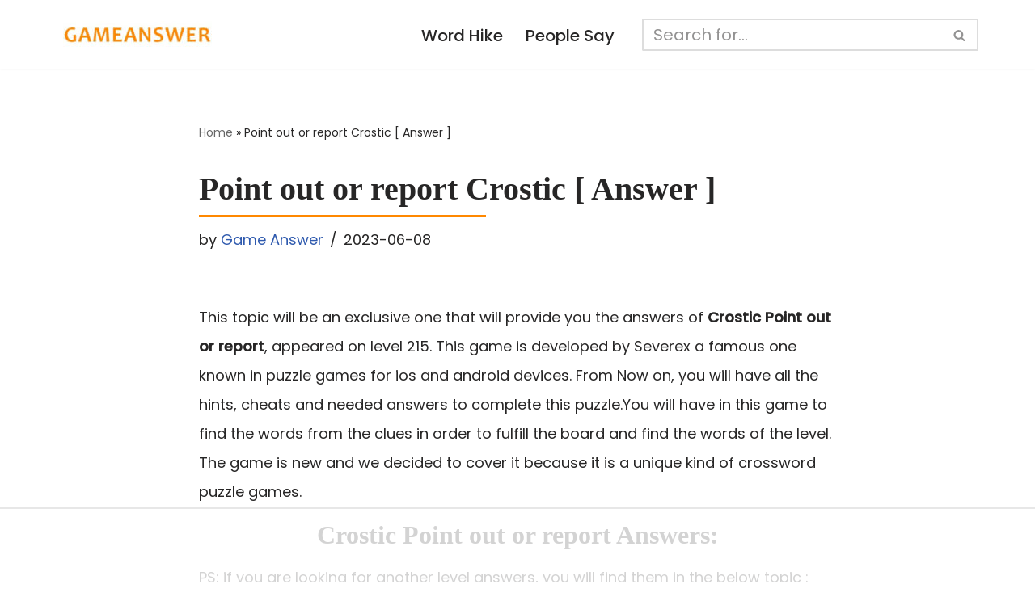

--- FILE ---
content_type: text/html
request_url: https://api.intentiq.com/profiles_engine/ProfilesEngineServlet?at=39&mi=10&dpi=936734067&pt=17&dpn=1&iiqidtype=2&iiqpcid=fef99dac-36bd-4d37-8f21-d741110589cc&iiqpciddate=1769689499998&pcid=07a60252-b412-4550-b597-1bdb41c1ab23&idtype=3&gdpr=0&japs=false&jaesc=0&jafc=0&jaensc=0&jsver=0.33&testGroup=A&source=pbjs&ABTestingConfigurationSource=group&abtg=A&vrref=https%3A%2F%2Fwww.gameanswer.net
body_size: 55
content:
{"abPercentage":97,"adt":1,"ct":2,"isOptedOut":false,"data":{"eids":[]},"dbsaved":"false","ls":true,"cttl":86400000,"abTestUuid":"g_0b2b63ee-149b-4db6-b20c-2acd5fe61092","tc":9,"sid":1038799665}

--- FILE ---
content_type: text/html; charset=utf-8
request_url: https://www.google.com/recaptcha/api2/aframe
body_size: 264
content:
<!DOCTYPE HTML><html><head><meta http-equiv="content-type" content="text/html; charset=UTF-8"></head><body><script nonce="x4_CwDv1clfyFpic9_nM0g">/** Anti-fraud and anti-abuse applications only. See google.com/recaptcha */ try{var clients={'sodar':'https://pagead2.googlesyndication.com/pagead/sodar?'};window.addEventListener("message",function(a){try{if(a.source===window.parent){var b=JSON.parse(a.data);var c=clients[b['id']];if(c){var d=document.createElement('img');d.src=c+b['params']+'&rc='+(localStorage.getItem("rc::a")?sessionStorage.getItem("rc::b"):"");window.document.body.appendChild(d);sessionStorage.setItem("rc::e",parseInt(sessionStorage.getItem("rc::e")||0)+1);localStorage.setItem("rc::h",'1769689511802');}}}catch(b){}});window.parent.postMessage("_grecaptcha_ready", "*");}catch(b){}</script></body></html>

--- FILE ---
content_type: text/plain
request_url: https://rtb.openx.net/openrtbb/prebidjs
body_size: -226
content:
{"id":"16b9825f-516b-4b57-b495-cfdf02978c70","nbr":0}

--- FILE ---
content_type: text/plain
request_url: https://rtb.openx.net/openrtbb/prebidjs
body_size: -226
content:
{"id":"cfb51575-a1fd-4e01-9b44-b00b49ccc9b0","nbr":0}

--- FILE ---
content_type: text/plain; charset=UTF-8
request_url: https://at.teads.tv/fpc?analytics_tag_id=PUB_17002&tfpvi=&gdpr_consent=&gdpr_status=22&gdpr_reason=220&ccpa_consent=&sv=prebid-v1
body_size: 56
content:
ZDVhNmZmMmEtNTE1MC00ZjcxLWEwYmQtNDcyMWFmOGE5YTcxIy03LTM=

--- FILE ---
content_type: text/plain
request_url: https://rtb.openx.net/openrtbb/prebidjs
body_size: -226
content:
{"id":"a1e7ce19-d793-48c5-b411-f4e514d99a7b","nbr":0}

--- FILE ---
content_type: text/plain; charset=utf-8
request_url: https://ads.adthrive.com/http-api/cv2
body_size: 3682
content:
{"om":["0929nj63","0av741zl","0g8i9uvz","0iyi1awv","0p298ycs8g7","0pycs8g7","1","1011_74_18364134","10310289136970_462091245","10310289136970_462091796","10310289136970_514411517","10310289136970_594028795","11142692","11509227","1185:1610326628","11896988","12010088","12174192","124843_10","124844_24","124848_8","14700818","1891/84806","1891/84814","1dynz4oo","1h7yhpl7","1szmtd70","201839500","2132:44129096","2249:691914577","2307:0pycs8g7","2307:0u8cmwjg","2307:1h7yhpl7","2307:3v2n6fcp","2307:4etfwvf1","2307:6neo1qsd","2307:7cmeqmw8","2307:9krcxphu","2307:a2uqytjp","2307:a8beztgq","2307:a90208mb","2307:bu0fzuks","2307:c0mw623r","2307:cgdc2q0j","2307:ddr52z0n","2307:ehojwnap","2307:g749lgab","2307:hy959rg7","2307:n2rcz3xr","2307:nmuzeaa7","2307:oo8yaihc","2307:pi9dvb89","2307:plth4l1a","2307:rn9p8zym","2307:s400875z","2307:tdv4kmro","2307:u4atmpu4","2307:ux1fyib3","2307:z2zvrgyz","2307:z8hcebyi","2307:z9ku9v6m","23t9uf9c","2409_25495_176_CR52092920","2409_25495_176_CR52153848","2409_25495_176_CR52178317","24732878","25_8b5u826e","25_oz31jrd0","25_ti0s3bz3","25_vfvpfnp8","262808","2662_200562_8172720","2676:81127799","2676:86739499","28925636","29402249","2974:8168540","2aqgm79d","2jjp1phz","3018/5d062549ccf212d0a3abfbe72a35f49b","32296876","32447008","32661333","3335_25247_700109389","33438474","33604871","33606388","33637455","34182009","3646_185414_T26335189","3646_185414_T26509255","3658_104709_sz7mvm85","3658_15078_u5zlepic","3658_15106_u4atmpu4","3658_15936_0u8cmwjg","3658_16352_ehc482l0","3658_19243_cjsd6ifa","3658_203382_f3tdw9f3","3658_203382_z2zvrgyz","3658_213630_ckznjym0","3658_215376_T26224673","3658_586765_T26228402","3658_67113_vqw5ht8r","3658_87799_cgdc2q0j","3658_87799_hbjq6ebe","381513943572","38495746","39303318","39350186","3LMBEkP-wis","3o9hdib5","3swzj6q3","3v2n6fcp","[base64]","409_216366","409_216396","409_225977","409_225978","409_225982","409_226331","409_227223","409_228367","409_228382","409_228385","42231871","436396574","44023623","44144879","45563097","485027845327","4dxpjdvk","4etfwvf1","4f298k9nxse","5126511933","51372397","51372410","51372434","52032031","52796268","52864446","53v6aquw","54779847","54779856","54779873","5504:203884","5510:9efxb1yn","5510:u4atmpu4","55763524","557_409_220139","557_409_220343","557_409_220344","557_409_220364","557_409_223589","558_93_1h7yhpl7","558_93_ll77hviy","558_93_u4atmpu4","55961723","56341213","578524142","593674671","5989_91771_705981069","5989_91771_705982068","5989_91771_705983946","5sfc9ja1","60168533","61213159","61526215","618576351","618876699","61900466","619089559","61916225","61916229","61926845","61932920","61932925","61945716","620646535428","62187798","6226508011","6226527055","6250_66552_1037637336","627290883","628015148","628086965","628153053","628222860","628223277","628360579","628360582","628444259","628444262","628444433","628444439","628622172","628622247","628683371","628687460","628687463","628841673","629009180","629168010","629171196","62977989","630928655","63100591","6329020","63barbg1","643476627005","6547_67916_jh2RrLICQ0nIdGxLz34y","659216891404","680_99480_700109389","680_99480_700109393","683738007","683738706","684492634","684493019","686020459","691361942","694912939","698531883","6jrz15kl","6mrds7pc","700109379","700109383","700109389","700109399","700443481","701358446","702858588","704889081","705115233","705115263","705115332","705119942","708021974","70_85402277","7255_121665_axon-35","78827816","7969_149355_46039901","7cidgnzy","7cmeqmw8","7imiw6gw","7qevw67b","7sf7w6kh","7xb3th35","80070348","80070358","80207598","80207655","8152859","8152879","8160967","8168539","8193078","82133858","82285828","86087917","86434333","86434480","86434482","86434663","86470584","86509229","8b5u826e","8mhdyvu8","8o298rkh93v","8orkh93v","8u2upl8r","9057/0328842c8f1d017570ede5c97267f40d","9057/0da634e56b4dee1eb149a27fcef83898","9057/1ed2e1a3f7522e9d5b4d247b57ab0c7c","9057/211d1f0fa71d1a58cabee51f2180e38f","9057/231dc6cdaab2d0112d8c69cdcbfdf9e9","9057/b232bee09e318349723e6bde72381ba0","9efxb1yn","9krcxphu","9uox3d6i","FC8Gv9lZIb0","a566o9hb","a7wye4jw","a9bh8pnn","amq35c4f","axw5pt53","b5idbd4d","bpecuyjx","bsgbu9lt","bwthmrr1","c0mw623r","c1hsjx06","c1u7ixf4","chr203vn","ciwv36jr","ckznjym0","cr-2azmi2ttu9vd","cr-2azmi2ttuatj","cr-2azmi2ttubwe","cr-7f9n585bubwe","cr-aaw20e1rubwj","cr-aawz2m3rubwj","cr-aawz2m5tubwj","cr-ccr05f8w17tmu","cr-cfqw0i6pu7tmu","cr-f6puwm2w27tf1","cr-f6puwm2x27tf1","cr-f6puwm2yw7tf1","cr-g7xv5f6qvft","cr-op3cwed1uatj","ddr52z0n","dsugp5th","dwghal43","e38qsvko","e406ilcq","ehojwnap","extremereach_creative_76559239","eyprp485","f3h9fqou","fjp0ceax","fruor2jx","g29thswx","g72svoph","g749lgab","h1m1w12p","heb21q1u","hffavbt7","hfqgqvcv","hi8dd2jh","hswgcqif","hueqprai","hy298959rg7","hy959rg7","i2aglcoy","ic7fhmq6","ipnvu7pa","ixnblmho","jsy1a3jk","k2xfz54q","kx5rgl0a","l5x3df1q","lasd4xof","lc7sys8n","ldsdwhka","ll77hviy","ltkghqf5","lxlnailk","mc163wv6","mnzinbrt","n2rcz3xr","n3egwnq7","nlm2t4cv","o2s05iig","ocnesxs5","of8dd9pr","oj70mowv","onu0njpj","oo8yaihc","op9gtamy","othyxxi1","pagvt0pd","pefxr7k2","pl298th4l1a","plth4l1a","qg57485n","qg76tgo1","qt09ii59","quk7w53j","quspexj2","r0u09phz","riaslz7g","rnvjtx7r","rpzde859","rwwkn4ni","s4s41bit","szmt953j","t7d69r6a","ti0s3bz3","u2x4z0j8","u4atmpu4","ufyepgre","ujl9wsn7","ux1fyib3","vdcb5d4i","vdpy7l2e","vnc30v3n","vqw5ht8r","vwg10e52","wih2rdv3","wq5j4s9t","wrcm5qch","wu5qr81l","wvuhrb6o","wxfnrapl","wy75flx2","x716iscu","xncaqh7c","xnfnfr4x","y141rtv6","y51tr986","y85b3dt1","ybfhxisi","z4ptnka9","z9ku9v6m","zaiy3lqy","zqs7z6cq","zsvdh1xi","zw6jpag6","7979132","7979135"],"pmp":[],"adomains":["123notices.com","1md.org","about.bugmd.com","acelauncher.com","adameve.com","akusoli.com","allyspin.com","askanexpertonline.com","atomapplications.com","bassbet.com","betsson.gr","biz-zone.co","bizreach.jp","braverx.com","bubbleroom.se","bugmd.com","buydrcleanspray.com","byrna.com","capitaloneshopping.com","clarifion.com","combatironapparel.com","controlcase.com","convertwithwave.com","cotosen.com","countingmypennies.com","cratedb.com","croisieurope.be","cs.money","dallasnews.com","definition.org","derila-ergo.com","dhgate.com","dhs.gov","displate.com","easyprint.app","easyrecipefinder.co","fabpop.net","familynow.club","fla-keys.com","folkaly.com","g123.jp","gameswaka.com","getbugmd.com","getconsumerchoice.com","getcubbie.com","gowavebrowser.co","gowdr.com","gransino.com","grosvenorcasinos.com","guard.io","hero-wars.com","holts.com","instantbuzz.net","itsmanual.com","jackpotcitycasino.com","justanswer.com","justanswer.es","la-date.com","lightinthebox.com","liverrenew.com","local.com","lovehoney.com","lulutox.com","lymphsystemsupport.com","manualsdirectory.org","meccabingo.com","medimops.de","mensdrivingforce.com","millioner.com","miniretornaveis.com","mobiplus.me","myiq.com","national-lottery.co.uk","naturalhealthreports.net","nbliver360.com","nikke-global.com","nordicspirit.co.uk","nuubu.com","onlinemanualspdf.co","original-play.com","outliermodel.com","paperela.com","paradisestays.site","parasiterelief.com","peta.org","photoshelter.com","plannedparenthood.org","playvod-za.com","printeasilyapp.com","printwithwave.com","profitor.com","quicklearnx.com","quickrecipehub.com","rakuten-sec.co.jp","rangeusa.com","refinancegold.com","robocat.com","royalcaribbean.com","saba.com.mx","shift.com","simple.life","spinbara.com","systeme.io","taboola.com","tackenberg.de","temu.com","tenfactorialrocks.com","theoceanac.com","topaipick.com","totaladblock.com","usconcealedcarry.com","vagisil.com","vegashero.com","vegogarden.com","veryfast.io","viewmanuals.com","viewrecipe.net","votervoice.net","vuse.com","wavebrowser.co","wavebrowserpro.com","weareplannedparenthood.org","xiaflex.com","yourchamilia.com"]}

--- FILE ---
content_type: text/plain
request_url: https://rtb.openx.net/openrtbb/prebidjs
body_size: -226
content:
{"id":"13e555e8-3733-47eb-8c91-b09b3735da3e","nbr":0}

--- FILE ---
content_type: text/plain
request_url: https://rtb.openx.net/openrtbb/prebidjs
body_size: -226
content:
{"id":"274633d1-243f-4401-804a-48a3fcba24aa","nbr":0}

--- FILE ---
content_type: text/plain
request_url: https://rtb.openx.net/openrtbb/prebidjs
body_size: -226
content:
{"id":"7c0ae183-a063-4c9f-9771-5236bd23590a","nbr":0}

--- FILE ---
content_type: application/javascript; charset=utf-8
request_url: https://fundingchoicesmessages.google.com/f/AGSKWxX-4ry4Q_JYP2SaVNa0s9iwup0XchRnPvNd7rHIdN7ezatyvAtHYYvJNcqIi2Isyn4RJDk9CysGeXzHc1LQtPGLIPENdRngrgjw4-JciOpK3mYg7S9qfdce-0sWRp34Y8T1VB8l?fccs=W251bGwsbnVsbCxudWxsLG51bGwsbnVsbCxudWxsLFsxNzY5Njg5NTAyLDE5NTAwMDAwMF0sbnVsbCxudWxsLG51bGwsW251bGwsWzddXSwiaHR0cHM6Ly93d3cuZ2FtZWFuc3dlci5uZXQvcG9pbnQtb3V0LW9yLXJlcG9ydC1jcm9zdGljLyIsbnVsbCxbWzgsIm8xWlFLOUlYeFdNIl0sWzksImVuLVVTIl0sWzE5LCIyIl0sWzE3LCJbMF0iXSxbMjQsIiJdLFsyOSwiZmFsc2UiXV1d
body_size: -224
content:
if (typeof __googlefc.fcKernelManager.run === 'function') {"use strict";this.default_ContributorServingResponseClientJs=this.default_ContributorServingResponseClientJs||{};(function(_){var window=this;
try{
var QH=function(a){this.A=_.t(a)};_.u(QH,_.J);var RH=_.ed(QH);var SH=function(a,b,c){this.B=a;this.params=b;this.j=c;this.l=_.F(this.params,4);this.o=new _.dh(this.B.document,_.O(this.params,3),new _.Qg(_.Qk(this.j)))};SH.prototype.run=function(){if(_.P(this.params,10)){var a=this.o;var b=_.eh(a);b=_.Od(b,4);_.ih(a,b)}a=_.Rk(this.j)?_.be(_.Rk(this.j)):new _.de;_.ee(a,9);_.F(a,4)!==1&&_.G(a,4,this.l===2||this.l===3?1:2);_.Fg(this.params,5)&&(b=_.O(this.params,5),_.hg(a,6,b));return a};var TH=function(){};TH.prototype.run=function(a,b){var c,d;return _.v(function(e){c=RH(b);d=(new SH(a,c,_.A(c,_.Pk,2))).run();return e.return({ia:_.L(d)})})};_.Tk(8,new TH);
}catch(e){_._DumpException(e)}
}).call(this,this.default_ContributorServingResponseClientJs);
// Google Inc.

//# sourceURL=/_/mss/boq-content-ads-contributor/_/js/k=boq-content-ads-contributor.ContributorServingResponseClientJs.en_US.o1ZQK9IXxWM.es5.O/d=1/exm=kernel_loader,loader_js_executable/ed=1/rs=AJlcJMzkWD0vxt1gVcfmiBA6nHi7pe9_aQ/m=web_iab_tcf_v2_signal_executable
__googlefc.fcKernelManager.run('\x5b\x5b\x5b8,\x22\x5bnull,\x5b\x5bnull,null,null,\\\x22https:\/\/fundingchoicesmessages.google.com\/f\/AGSKWxVqLmYj6JG55JAVNhncBrsuIwzyg7JiQwyuxveY2PisFRHQoZRREa8ZfmUqKECNSukFtyAXyOgGUzWEX0gxih0-iEqvimyeiCpdL1WVdPBa0C4mv3BEJvK1QmaBwGFqZ_O2MX5J\\\x22\x5d,null,null,\x5bnull,null,null,\\\x22https:\/\/fundingchoicesmessages.google.com\/el\/AGSKWxU-lRT4D5vyOJFqdcXbjAb5QhRNrPdp94s-La3gwlK8XJLQKfotlkytzW5QHbcGgpm9MfeJCPBtoon4XncYJh3yphm8NQ8FnDqx3r9avqXqRxpPXcvjeoBayz05QaVjSez5yvbj\\\x22\x5d,null,\x5bnull,\x5b7\x5d\x5d\x5d,\\\x22gameanswer.net\\\x22,1,\\\x22en\\\x22,null,null,null,null,1\x5d\x22\x5d\x5d,\x5bnull,null,null,\x22https:\/\/fundingchoicesmessages.google.com\/f\/AGSKWxWtU36BjLtHBIwoJHXLtKVBqWKhyrWF0OR57IS-TUOywihuv8ITvcr49bY17IR_8784eh0PZlVP8maUcj3g-_lNiwz1fpuSaY-O7-u9l8QE3GB8B37s95WMPyVPx3K-a8m-lY3F\x22\x5d\x5d');}

--- FILE ---
content_type: text/plain
request_url: https://rtb.openx.net/openrtbb/prebidjs
body_size: -226
content:
{"id":"f7f6e375-9749-41d9-8165-57b2378bf369","nbr":0}

--- FILE ---
content_type: text/plain
request_url: https://rtb.openx.net/openrtbb/prebidjs
body_size: -85
content:
{"id":"2e2ceb02-46bd-495d-ad89-f94170b98dd1","nbr":0}

--- FILE ---
content_type: text/plain
request_url: https://rtb.openx.net/openrtbb/prebidjs
body_size: -226
content:
{"id":"7ea5645e-66c9-4d13-ae72-033a2a36fe43","nbr":0}

--- FILE ---
content_type: text/plain
request_url: https://rtb.openx.net/openrtbb/prebidjs
body_size: -226
content:
{"id":"fd2bd4ae-2f01-44c2-a3dc-02ae9a7d2990","nbr":0}

--- FILE ---
content_type: application/javascript; charset=utf-8
request_url: https://fundingchoicesmessages.google.com/f/AGSKWxVDsNDIaiXCzJ5WwQYQsw0lhHdK6wZ_9udf1Xvh1qZOgpNQMoNkOhCjgcM6ajFApE0baS-dG-zf1o9rLPgYDvkT9d4o62IILLxBCRkvxg4b0DD9WXZynE0TMAnuzYwESXNl6eAQqXp0U6neShArQNfm8U_bGK6wA9GKc9sU82fvTxNszv9CZsNfGUk=/_/ad_squares./vld.ads?/adv-scroll.://a.ads./adsdyn160x160.
body_size: -1284
content:
window['9110d7b0-42c3-45a2-ab20-c43127a7fd04'] = true;

--- FILE ---
content_type: text/plain
request_url: https://rtb.openx.net/openrtbb/prebidjs
body_size: -226
content:
{"id":"28be7d76-3b32-4fdd-9983-d58dc4fb6aff","nbr":0}